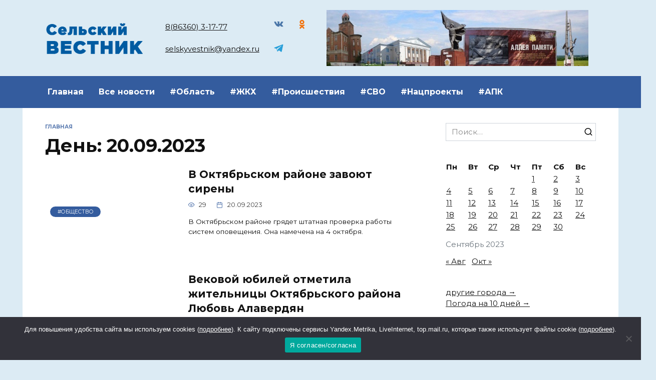

--- FILE ---
content_type: text/html; charset=UTF-8
request_url: https://selvest.ru/2023/09/20/
body_size: 17570
content:
<!doctype html>
<html lang="ru-RU" prefix="og: https://ogp.me/ns#">
<head>
	<meta charset="UTF-8">
	<meta name="viewport" content="width=device-width, initial-scale=1">

		<style>img:is([sizes="auto" i], [sizes^="auto," i]) { contain-intrinsic-size: 3000px 1500px }</style>
	
<!-- SEO от Rank Math - https://rankmath.com/ -->
<title>20.09.2023 - Сельский вестник</title>
<meta name="robots" content="follow, noindex"/>
<meta property="og:locale" content="ru_RU" />
<meta property="og:type" content="article" />
<meta property="og:title" content="20.09.2023 - Сельский вестник" />
<meta property="og:url" content="https://selvest.ru/2023/09/20/" />
<meta property="og:site_name" content="Сельский вестник" />
<meta name="twitter:card" content="summary_large_image" />
<script type="application/ld+json" class="rank-math-schema">{"@context":"https://schema.org","@graph":[{"@type":"Person","@id":"https://selvest.ru/#person","name":"\u0421\u0435\u043b\u044c\u0441\u043a\u0438\u0439 \u0432\u0435\u0441\u0442\u043d\u0438\u043a"},{"@type":"WebSite","@id":"https://selvest.ru/#website","url":"https://selvest.ru","name":"\u0421\u0435\u043b\u044c\u0441\u043a\u0438\u0439 \u0432\u0435\u0441\u0442\u043d\u0438\u043a","publisher":{"@id":"https://selvest.ru/#person"},"inLanguage":"ru-RU"},{"@type":"BreadcrumbList","@id":"https://selvest.ru/2023/09/20/#breadcrumb","itemListElement":[{"@type":"ListItem","position":"1","item":{"@id":"https://selvest.ru","name":"\u0413\u043b\u0430\u0432\u043d\u0430\u044f"}},{"@type":"ListItem","position":"2","item":{"@id":"https://selvest.ru/2023/","name":"\u0410\u0440\u0445\u0438\u0432\u044b \u0434\u043b\u044f 2023"}},{"@type":"ListItem","position":"3","item":{"@id":"https://selvest.ru/2023/09/","name":"\u0410\u0440\u0445\u0438\u0432\u044b \u0434\u043b\u044f \u0421\u0435\u043d\u0442\u044f\u0431\u0440\u044c"}}]},{"@type":"CollectionPage","@id":"https://selvest.ru/2023/09/20/#webpage","url":"https://selvest.ru/2023/09/20/","name":"20.09.2023 - \u0421\u0435\u043b\u044c\u0441\u043a\u0438\u0439 \u0432\u0435\u0441\u0442\u043d\u0438\u043a","isPartOf":{"@id":"https://selvest.ru/#website"},"inLanguage":"ru-RU","breadcrumb":{"@id":"https://selvest.ru/2023/09/20/#breadcrumb"}}]}</script>
<!-- /Rank Math WordPress SEO плагин -->

<link rel='dns-prefetch' href='//fonts.googleapis.com' />
<script type="text/javascript">
/* <![CDATA[ */
window._wpemojiSettings = {"baseUrl":"https:\/\/s.w.org\/images\/core\/emoji\/15.0.3\/72x72\/","ext":".png","svgUrl":"https:\/\/s.w.org\/images\/core\/emoji\/15.0.3\/svg\/","svgExt":".svg","source":{"concatemoji":"https:\/\/selvest.ru\/wp-includes\/js\/wp-emoji-release.min.js?ver=6.7.4"}};
/*! This file is auto-generated */
!function(i,n){var o,s,e;function c(e){try{var t={supportTests:e,timestamp:(new Date).valueOf()};sessionStorage.setItem(o,JSON.stringify(t))}catch(e){}}function p(e,t,n){e.clearRect(0,0,e.canvas.width,e.canvas.height),e.fillText(t,0,0);var t=new Uint32Array(e.getImageData(0,0,e.canvas.width,e.canvas.height).data),r=(e.clearRect(0,0,e.canvas.width,e.canvas.height),e.fillText(n,0,0),new Uint32Array(e.getImageData(0,0,e.canvas.width,e.canvas.height).data));return t.every(function(e,t){return e===r[t]})}function u(e,t,n){switch(t){case"flag":return n(e,"\ud83c\udff3\ufe0f\u200d\u26a7\ufe0f","\ud83c\udff3\ufe0f\u200b\u26a7\ufe0f")?!1:!n(e,"\ud83c\uddfa\ud83c\uddf3","\ud83c\uddfa\u200b\ud83c\uddf3")&&!n(e,"\ud83c\udff4\udb40\udc67\udb40\udc62\udb40\udc65\udb40\udc6e\udb40\udc67\udb40\udc7f","\ud83c\udff4\u200b\udb40\udc67\u200b\udb40\udc62\u200b\udb40\udc65\u200b\udb40\udc6e\u200b\udb40\udc67\u200b\udb40\udc7f");case"emoji":return!n(e,"\ud83d\udc26\u200d\u2b1b","\ud83d\udc26\u200b\u2b1b")}return!1}function f(e,t,n){var r="undefined"!=typeof WorkerGlobalScope&&self instanceof WorkerGlobalScope?new OffscreenCanvas(300,150):i.createElement("canvas"),a=r.getContext("2d",{willReadFrequently:!0}),o=(a.textBaseline="top",a.font="600 32px Arial",{});return e.forEach(function(e){o[e]=t(a,e,n)}),o}function t(e){var t=i.createElement("script");t.src=e,t.defer=!0,i.head.appendChild(t)}"undefined"!=typeof Promise&&(o="wpEmojiSettingsSupports",s=["flag","emoji"],n.supports={everything:!0,everythingExceptFlag:!0},e=new Promise(function(e){i.addEventListener("DOMContentLoaded",e,{once:!0})}),new Promise(function(t){var n=function(){try{var e=JSON.parse(sessionStorage.getItem(o));if("object"==typeof e&&"number"==typeof e.timestamp&&(new Date).valueOf()<e.timestamp+604800&&"object"==typeof e.supportTests)return e.supportTests}catch(e){}return null}();if(!n){if("undefined"!=typeof Worker&&"undefined"!=typeof OffscreenCanvas&&"undefined"!=typeof URL&&URL.createObjectURL&&"undefined"!=typeof Blob)try{var e="postMessage("+f.toString()+"("+[JSON.stringify(s),u.toString(),p.toString()].join(",")+"));",r=new Blob([e],{type:"text/javascript"}),a=new Worker(URL.createObjectURL(r),{name:"wpTestEmojiSupports"});return void(a.onmessage=function(e){c(n=e.data),a.terminate(),t(n)})}catch(e){}c(n=f(s,u,p))}t(n)}).then(function(e){for(var t in e)n.supports[t]=e[t],n.supports.everything=n.supports.everything&&n.supports[t],"flag"!==t&&(n.supports.everythingExceptFlag=n.supports.everythingExceptFlag&&n.supports[t]);n.supports.everythingExceptFlag=n.supports.everythingExceptFlag&&!n.supports.flag,n.DOMReady=!1,n.readyCallback=function(){n.DOMReady=!0}}).then(function(){return e}).then(function(){var e;n.supports.everything||(n.readyCallback(),(e=n.source||{}).concatemoji?t(e.concatemoji):e.wpemoji&&e.twemoji&&(t(e.twemoji),t(e.wpemoji)))}))}((window,document),window._wpemojiSettings);
/* ]]> */
</script>
<style id='wp-emoji-styles-inline-css' type='text/css'>

	img.wp-smiley, img.emoji {
		display: inline !important;
		border: none !important;
		box-shadow: none !important;
		height: 1em !important;
		width: 1em !important;
		margin: 0 0.07em !important;
		vertical-align: -0.1em !important;
		background: none !important;
		padding: 0 !important;
	}
</style>
<link rel='stylesheet' id='wp-block-library-css' href='https://selvest.ru/wp-includes/css/dist/block-library/style.min.css?ver=6.7.4'  media='all' />
<style id='wp-block-library-theme-inline-css' type='text/css'>
.wp-block-audio :where(figcaption){color:#555;font-size:13px;text-align:center}.is-dark-theme .wp-block-audio :where(figcaption){color:#ffffffa6}.wp-block-audio{margin:0 0 1em}.wp-block-code{border:1px solid #ccc;border-radius:4px;font-family:Menlo,Consolas,monaco,monospace;padding:.8em 1em}.wp-block-embed :where(figcaption){color:#555;font-size:13px;text-align:center}.is-dark-theme .wp-block-embed :where(figcaption){color:#ffffffa6}.wp-block-embed{margin:0 0 1em}.blocks-gallery-caption{color:#555;font-size:13px;text-align:center}.is-dark-theme .blocks-gallery-caption{color:#ffffffa6}:root :where(.wp-block-image figcaption){color:#555;font-size:13px;text-align:center}.is-dark-theme :root :where(.wp-block-image figcaption){color:#ffffffa6}.wp-block-image{margin:0 0 1em}.wp-block-pullquote{border-bottom:4px solid;border-top:4px solid;color:currentColor;margin-bottom:1.75em}.wp-block-pullquote cite,.wp-block-pullquote footer,.wp-block-pullquote__citation{color:currentColor;font-size:.8125em;font-style:normal;text-transform:uppercase}.wp-block-quote{border-left:.25em solid;margin:0 0 1.75em;padding-left:1em}.wp-block-quote cite,.wp-block-quote footer{color:currentColor;font-size:.8125em;font-style:normal;position:relative}.wp-block-quote:where(.has-text-align-right){border-left:none;border-right:.25em solid;padding-left:0;padding-right:1em}.wp-block-quote:where(.has-text-align-center){border:none;padding-left:0}.wp-block-quote.is-large,.wp-block-quote.is-style-large,.wp-block-quote:where(.is-style-plain){border:none}.wp-block-search .wp-block-search__label{font-weight:700}.wp-block-search__button{border:1px solid #ccc;padding:.375em .625em}:where(.wp-block-group.has-background){padding:1.25em 2.375em}.wp-block-separator.has-css-opacity{opacity:.4}.wp-block-separator{border:none;border-bottom:2px solid;margin-left:auto;margin-right:auto}.wp-block-separator.has-alpha-channel-opacity{opacity:1}.wp-block-separator:not(.is-style-wide):not(.is-style-dots){width:100px}.wp-block-separator.has-background:not(.is-style-dots){border-bottom:none;height:1px}.wp-block-separator.has-background:not(.is-style-wide):not(.is-style-dots){height:2px}.wp-block-table{margin:0 0 1em}.wp-block-table td,.wp-block-table th{word-break:normal}.wp-block-table :where(figcaption){color:#555;font-size:13px;text-align:center}.is-dark-theme .wp-block-table :where(figcaption){color:#ffffffa6}.wp-block-video :where(figcaption){color:#555;font-size:13px;text-align:center}.is-dark-theme .wp-block-video :where(figcaption){color:#ffffffa6}.wp-block-video{margin:0 0 1em}:root :where(.wp-block-template-part.has-background){margin-bottom:0;margin-top:0;padding:1.25em 2.375em}
</style>
<style id='classic-theme-styles-inline-css' type='text/css'>
/*! This file is auto-generated */
.wp-block-button__link{color:#fff;background-color:#32373c;border-radius:9999px;box-shadow:none;text-decoration:none;padding:calc(.667em + 2px) calc(1.333em + 2px);font-size:1.125em}.wp-block-file__button{background:#32373c;color:#fff;text-decoration:none}
</style>
<style id='global-styles-inline-css' type='text/css'>
:root{--wp--preset--aspect-ratio--square: 1;--wp--preset--aspect-ratio--4-3: 4/3;--wp--preset--aspect-ratio--3-4: 3/4;--wp--preset--aspect-ratio--3-2: 3/2;--wp--preset--aspect-ratio--2-3: 2/3;--wp--preset--aspect-ratio--16-9: 16/9;--wp--preset--aspect-ratio--9-16: 9/16;--wp--preset--color--black: #000000;--wp--preset--color--cyan-bluish-gray: #abb8c3;--wp--preset--color--white: #ffffff;--wp--preset--color--pale-pink: #f78da7;--wp--preset--color--vivid-red: #cf2e2e;--wp--preset--color--luminous-vivid-orange: #ff6900;--wp--preset--color--luminous-vivid-amber: #fcb900;--wp--preset--color--light-green-cyan: #7bdcb5;--wp--preset--color--vivid-green-cyan: #00d084;--wp--preset--color--pale-cyan-blue: #8ed1fc;--wp--preset--color--vivid-cyan-blue: #0693e3;--wp--preset--color--vivid-purple: #9b51e0;--wp--preset--gradient--vivid-cyan-blue-to-vivid-purple: linear-gradient(135deg,rgba(6,147,227,1) 0%,rgb(155,81,224) 100%);--wp--preset--gradient--light-green-cyan-to-vivid-green-cyan: linear-gradient(135deg,rgb(122,220,180) 0%,rgb(0,208,130) 100%);--wp--preset--gradient--luminous-vivid-amber-to-luminous-vivid-orange: linear-gradient(135deg,rgba(252,185,0,1) 0%,rgba(255,105,0,1) 100%);--wp--preset--gradient--luminous-vivid-orange-to-vivid-red: linear-gradient(135deg,rgba(255,105,0,1) 0%,rgb(207,46,46) 100%);--wp--preset--gradient--very-light-gray-to-cyan-bluish-gray: linear-gradient(135deg,rgb(238,238,238) 0%,rgb(169,184,195) 100%);--wp--preset--gradient--cool-to-warm-spectrum: linear-gradient(135deg,rgb(74,234,220) 0%,rgb(151,120,209) 20%,rgb(207,42,186) 40%,rgb(238,44,130) 60%,rgb(251,105,98) 80%,rgb(254,248,76) 100%);--wp--preset--gradient--blush-light-purple: linear-gradient(135deg,rgb(255,206,236) 0%,rgb(152,150,240) 100%);--wp--preset--gradient--blush-bordeaux: linear-gradient(135deg,rgb(254,205,165) 0%,rgb(254,45,45) 50%,rgb(107,0,62) 100%);--wp--preset--gradient--luminous-dusk: linear-gradient(135deg,rgb(255,203,112) 0%,rgb(199,81,192) 50%,rgb(65,88,208) 100%);--wp--preset--gradient--pale-ocean: linear-gradient(135deg,rgb(255,245,203) 0%,rgb(182,227,212) 50%,rgb(51,167,181) 100%);--wp--preset--gradient--electric-grass: linear-gradient(135deg,rgb(202,248,128) 0%,rgb(113,206,126) 100%);--wp--preset--gradient--midnight: linear-gradient(135deg,rgb(2,3,129) 0%,rgb(40,116,252) 100%);--wp--preset--font-size--small: 19.5px;--wp--preset--font-size--medium: 20px;--wp--preset--font-size--large: 36.5px;--wp--preset--font-size--x-large: 42px;--wp--preset--font-size--normal: 22px;--wp--preset--font-size--huge: 49.5px;--wp--preset--spacing--20: 0.44rem;--wp--preset--spacing--30: 0.67rem;--wp--preset--spacing--40: 1rem;--wp--preset--spacing--50: 1.5rem;--wp--preset--spacing--60: 2.25rem;--wp--preset--spacing--70: 3.38rem;--wp--preset--spacing--80: 5.06rem;--wp--preset--shadow--natural: 6px 6px 9px rgba(0, 0, 0, 0.2);--wp--preset--shadow--deep: 12px 12px 50px rgba(0, 0, 0, 0.4);--wp--preset--shadow--sharp: 6px 6px 0px rgba(0, 0, 0, 0.2);--wp--preset--shadow--outlined: 6px 6px 0px -3px rgba(255, 255, 255, 1), 6px 6px rgba(0, 0, 0, 1);--wp--preset--shadow--crisp: 6px 6px 0px rgba(0, 0, 0, 1);}:where(.is-layout-flex){gap: 0.5em;}:where(.is-layout-grid){gap: 0.5em;}body .is-layout-flex{display: flex;}.is-layout-flex{flex-wrap: wrap;align-items: center;}.is-layout-flex > :is(*, div){margin: 0;}body .is-layout-grid{display: grid;}.is-layout-grid > :is(*, div){margin: 0;}:where(.wp-block-columns.is-layout-flex){gap: 2em;}:where(.wp-block-columns.is-layout-grid){gap: 2em;}:where(.wp-block-post-template.is-layout-flex){gap: 1.25em;}:where(.wp-block-post-template.is-layout-grid){gap: 1.25em;}.has-black-color{color: var(--wp--preset--color--black) !important;}.has-cyan-bluish-gray-color{color: var(--wp--preset--color--cyan-bluish-gray) !important;}.has-white-color{color: var(--wp--preset--color--white) !important;}.has-pale-pink-color{color: var(--wp--preset--color--pale-pink) !important;}.has-vivid-red-color{color: var(--wp--preset--color--vivid-red) !important;}.has-luminous-vivid-orange-color{color: var(--wp--preset--color--luminous-vivid-orange) !important;}.has-luminous-vivid-amber-color{color: var(--wp--preset--color--luminous-vivid-amber) !important;}.has-light-green-cyan-color{color: var(--wp--preset--color--light-green-cyan) !important;}.has-vivid-green-cyan-color{color: var(--wp--preset--color--vivid-green-cyan) !important;}.has-pale-cyan-blue-color{color: var(--wp--preset--color--pale-cyan-blue) !important;}.has-vivid-cyan-blue-color{color: var(--wp--preset--color--vivid-cyan-blue) !important;}.has-vivid-purple-color{color: var(--wp--preset--color--vivid-purple) !important;}.has-black-background-color{background-color: var(--wp--preset--color--black) !important;}.has-cyan-bluish-gray-background-color{background-color: var(--wp--preset--color--cyan-bluish-gray) !important;}.has-white-background-color{background-color: var(--wp--preset--color--white) !important;}.has-pale-pink-background-color{background-color: var(--wp--preset--color--pale-pink) !important;}.has-vivid-red-background-color{background-color: var(--wp--preset--color--vivid-red) !important;}.has-luminous-vivid-orange-background-color{background-color: var(--wp--preset--color--luminous-vivid-orange) !important;}.has-luminous-vivid-amber-background-color{background-color: var(--wp--preset--color--luminous-vivid-amber) !important;}.has-light-green-cyan-background-color{background-color: var(--wp--preset--color--light-green-cyan) !important;}.has-vivid-green-cyan-background-color{background-color: var(--wp--preset--color--vivid-green-cyan) !important;}.has-pale-cyan-blue-background-color{background-color: var(--wp--preset--color--pale-cyan-blue) !important;}.has-vivid-cyan-blue-background-color{background-color: var(--wp--preset--color--vivid-cyan-blue) !important;}.has-vivid-purple-background-color{background-color: var(--wp--preset--color--vivid-purple) !important;}.has-black-border-color{border-color: var(--wp--preset--color--black) !important;}.has-cyan-bluish-gray-border-color{border-color: var(--wp--preset--color--cyan-bluish-gray) !important;}.has-white-border-color{border-color: var(--wp--preset--color--white) !important;}.has-pale-pink-border-color{border-color: var(--wp--preset--color--pale-pink) !important;}.has-vivid-red-border-color{border-color: var(--wp--preset--color--vivid-red) !important;}.has-luminous-vivid-orange-border-color{border-color: var(--wp--preset--color--luminous-vivid-orange) !important;}.has-luminous-vivid-amber-border-color{border-color: var(--wp--preset--color--luminous-vivid-amber) !important;}.has-light-green-cyan-border-color{border-color: var(--wp--preset--color--light-green-cyan) !important;}.has-vivid-green-cyan-border-color{border-color: var(--wp--preset--color--vivid-green-cyan) !important;}.has-pale-cyan-blue-border-color{border-color: var(--wp--preset--color--pale-cyan-blue) !important;}.has-vivid-cyan-blue-border-color{border-color: var(--wp--preset--color--vivid-cyan-blue) !important;}.has-vivid-purple-border-color{border-color: var(--wp--preset--color--vivid-purple) !important;}.has-vivid-cyan-blue-to-vivid-purple-gradient-background{background: var(--wp--preset--gradient--vivid-cyan-blue-to-vivid-purple) !important;}.has-light-green-cyan-to-vivid-green-cyan-gradient-background{background: var(--wp--preset--gradient--light-green-cyan-to-vivid-green-cyan) !important;}.has-luminous-vivid-amber-to-luminous-vivid-orange-gradient-background{background: var(--wp--preset--gradient--luminous-vivid-amber-to-luminous-vivid-orange) !important;}.has-luminous-vivid-orange-to-vivid-red-gradient-background{background: var(--wp--preset--gradient--luminous-vivid-orange-to-vivid-red) !important;}.has-very-light-gray-to-cyan-bluish-gray-gradient-background{background: var(--wp--preset--gradient--very-light-gray-to-cyan-bluish-gray) !important;}.has-cool-to-warm-spectrum-gradient-background{background: var(--wp--preset--gradient--cool-to-warm-spectrum) !important;}.has-blush-light-purple-gradient-background{background: var(--wp--preset--gradient--blush-light-purple) !important;}.has-blush-bordeaux-gradient-background{background: var(--wp--preset--gradient--blush-bordeaux) !important;}.has-luminous-dusk-gradient-background{background: var(--wp--preset--gradient--luminous-dusk) !important;}.has-pale-ocean-gradient-background{background: var(--wp--preset--gradient--pale-ocean) !important;}.has-electric-grass-gradient-background{background: var(--wp--preset--gradient--electric-grass) !important;}.has-midnight-gradient-background{background: var(--wp--preset--gradient--midnight) !important;}.has-small-font-size{font-size: var(--wp--preset--font-size--small) !important;}.has-medium-font-size{font-size: var(--wp--preset--font-size--medium) !important;}.has-large-font-size{font-size: var(--wp--preset--font-size--large) !important;}.has-x-large-font-size{font-size: var(--wp--preset--font-size--x-large) !important;}
:where(.wp-block-post-template.is-layout-flex){gap: 1.25em;}:where(.wp-block-post-template.is-layout-grid){gap: 1.25em;}
:where(.wp-block-columns.is-layout-flex){gap: 2em;}:where(.wp-block-columns.is-layout-grid){gap: 2em;}
:root :where(.wp-block-pullquote){font-size: 1.5em;line-height: 1.6;}
</style>
<link rel='stylesheet' id='cookie-notice-front-css' href='https://selvest.ru/wp-content/plugins/cookie-notice/css/front.min.css?ver=2.5.5'  media='all' />
<link rel='stylesheet' id='google-fonts-css' href='https://fonts.googleapis.com/css?family=Montserrat%3A400%2C400i%2C700&#038;subset=cyrillic&#038;display=swap&#038;ver=6.7.4'  media='all' />
<link rel='stylesheet' id='reboot-style-css' href='https://selvest.ru/wp-content/themes/reboot/assets/css/style.min.css?ver=1.5.4'  media='all' />
<link rel='stylesheet' id='reboot-style-child-css' href='https://selvest.ru/wp-content/themes/reboot_child/style.css?ver=6.7.4'  media='all' />
<script type="text/javascript" id="cookie-notice-front-js-before">
/* <![CDATA[ */
var cnArgs = {"ajaxUrl":"https:\/\/selvest.ru\/wp-admin\/admin-ajax.php","nonce":"6ba90452a2","hideEffect":"fade","position":"bottom","onScroll":false,"onScrollOffset":100,"onClick":false,"cookieName":"cookie_notice_accepted","cookieTime":2592000,"cookieTimeRejected":2592000,"globalCookie":false,"redirection":false,"cache":true,"revokeCookies":false,"revokeCookiesOpt":"automatic"};
/* ]]> */
</script>
<script type="text/javascript" src="https://selvest.ru/wp-content/plugins/cookie-notice/js/front.min.js?ver=2.5.5" id="cookie-notice-front-js"></script>
<script type="text/javascript" src="https://selvest.ru/wp-includes/js/jquery/jquery.min.js?ver=3.7.1" id="jquery-core-js"></script>
<script type="text/javascript" src="https://selvest.ru/wp-includes/js/jquery/jquery-migrate.min.js?ver=3.4.1" id="jquery-migrate-js"></script>
<link rel="https://api.w.org/" href="https://selvest.ru/wp-json/" /><link rel="EditURI" type="application/rsd+xml" title="RSD" href="https://selvest.ru/xmlrpc.php?rsd" />
<meta name="generator" content="WordPress 6.7.4" />
<link rel="preload" href="https://selvest.ru/wp-content/themes/reboot/assets/fonts/wpshop-core.ttf" as="font" crossorigin><script>var fixed_header = 'yes';</script><script>var fixed_main_menu = 'yes';</script>
    <style>.site-logotype img{max-height:300px}.scrolltop:before{color:#005ca2}.scrolltop:before{content:"\2924"}body{background-color:#dcebf4}::selection, .card-slider__category, .card-slider-container .swiper-pagination-bullet-active, .post-card--grid .post-card__thumbnail:before, .post-card:not(.post-card--small) .post-card__thumbnail a:before, .post-card:not(.post-card--small) .post-card__category,  .post-box--high .post-box__category span, .post-box--wide .post-box__category span, .page-separator, .pagination .nav-links .page-numbers:not(.dots):not(.current):before, .btn, .btn-primary:hover, .btn-primary:not(:disabled):not(.disabled).active, .btn-primary:not(:disabled):not(.disabled):active, .show>.btn-primary.dropdown-toggle, .comment-respond .form-submit input, .page-links__item:hover{background-color:#345c9e}.entry-image--big .entry-image__body .post-card__category a, .home-text ul:not([class])>li:before, .home-text ul.wp-block-list>li:before, .page-content ul:not([class])>li:before, .page-content ul.wp-block-list>li:before, .taxonomy-description ul:not([class])>li:before, .taxonomy-description ul.wp-block-list>li:before, .widget-area .widget_categories ul.menu li a:before, .widget-area .widget_categories ul.menu li span:before, .widget-area .widget_categories>ul li a:before, .widget-area .widget_categories>ul li span:before, .widget-area .widget_nav_menu ul.menu li a:before, .widget-area .widget_nav_menu ul.menu li span:before, .widget-area .widget_nav_menu>ul li a:before, .widget-area .widget_nav_menu>ul li span:before, .page-links .page-numbers:not(.dots):not(.current):before, .page-links .post-page-numbers:not(.dots):not(.current):before, .pagination .nav-links .page-numbers:not(.dots):not(.current):before, .pagination .nav-links .post-page-numbers:not(.dots):not(.current):before, .entry-image--full .entry-image__body .post-card__category a, .entry-image--fullscreen .entry-image__body .post-card__category a, .entry-image--wide .entry-image__body .post-card__category a{background-color:#345c9e}.comment-respond input:focus, select:focus, textarea:focus, .post-card--grid.post-card--thumbnail-no, .post-card--standard:after, .post-card--related.post-card--thumbnail-no:hover, .spoiler-box, .btn-primary, .btn-primary:hover, .btn-primary:not(:disabled):not(.disabled).active, .btn-primary:not(:disabled):not(.disabled):active, .show>.btn-primary.dropdown-toggle, .inp:focus, .entry-tag:focus, .entry-tag:hover, .search-screen .search-form .search-field:focus, .entry-content ul:not([class])>li:before, .entry-content ul.wp-block-list>li:before, .text-content ul:not([class])>li:before, .text-content ul.wp-block-list>li:before, .page-content ul:not([class])>li:before, .page-content ul.wp-block-list>li:before, .taxonomy-description ul:not([class])>li:before, .taxonomy-description ul.wp-block-list>li:before, .entry-content blockquote:not(.wpremark),
        .input:focus, input[type=color]:focus, input[type=date]:focus, input[type=datetime-local]:focus, input[type=datetime]:focus, input[type=email]:focus, input[type=month]:focus, input[type=number]:focus, input[type=password]:focus, input[type=range]:focus, input[type=search]:focus, input[type=tel]:focus, input[type=text]:focus, input[type=time]:focus, input[type=url]:focus, input[type=week]:focus, select:focus, textarea:focus{border-color:#345c9e !important}.post-card--small .post-card__category, .post-card__author:before, .post-card__comments:before, .post-card__date:before, .post-card__like:before, .post-card__views:before, .entry-author:before, .entry-date:before, .entry-time:before, .entry-views:before, .entry-comments:before, .entry-content ol:not([class])>li:before, .entry-content ol.wp-block-list>li:before, .text-content ol:not([class])>li:before, .text-content ol.wp-block-list>li:before, .entry-content blockquote:before, .spoiler-box__title:after, .search-icon:hover:before, .search-form .search-submit:hover:before, .star-rating-item.hover,
        .comment-list .bypostauthor>.comment-body .comment-author:after,
        .breadcrumb a, .breadcrumb span,
        .search-screen .search-form .search-submit:before, 
        .star-rating--score-1:not(.hover) .star-rating-item:nth-child(1),
        .star-rating--score-2:not(.hover) .star-rating-item:nth-child(1), .star-rating--score-2:not(.hover) .star-rating-item:nth-child(2),
        .star-rating--score-3:not(.hover) .star-rating-item:nth-child(1), .star-rating--score-3:not(.hover) .star-rating-item:nth-child(2), .star-rating--score-3:not(.hover) .star-rating-item:nth-child(3),
        .star-rating--score-4:not(.hover) .star-rating-item:nth-child(1), .star-rating--score-4:not(.hover) .star-rating-item:nth-child(2), .star-rating--score-4:not(.hover) .star-rating-item:nth-child(3), .star-rating--score-4:not(.hover) .star-rating-item:nth-child(4),
        .star-rating--score-5:not(.hover) .star-rating-item:nth-child(1), .star-rating--score-5:not(.hover) .star-rating-item:nth-child(2), .star-rating--score-5:not(.hover) .star-rating-item:nth-child(3), .star-rating--score-5:not(.hover) .star-rating-item:nth-child(4), .star-rating--score-5:not(.hover) .star-rating-item:nth-child(5){color:#345c9e}a:hover, a:focus, a:active, .spanlink:hover, .entry-content a:not(.wp-block-button__link):hover, .entry-content a:not(.wp-block-button__link):focus, .entry-content a:not(.wp-block-button__link):active, .top-menu ul li>a:hover, .top-menu ul li>span:hover, .main-navigation ul li a:hover, .main-navigation ul li span:hover, .footer-navigation ul li a:hover, .footer-navigation ul li span:hover, .comment-reply-link:hover, .pseudo-link:hover, .child-categories ul li a:hover{color:#ffdb73}.top-menu>ul>li>a:before, .top-menu>ul>li>span:before{background:#ffdb73}.child-categories ul li a:hover, .post-box--no-thumb a:hover{border-color:#ffdb73}.post-box--card:hover{box-shadow: inset 0 0 0 1px #ffdb73}.post-box--card:hover{-webkit-box-shadow: inset 0 0 0 1px #ffdb73}.site-header{background-color:#dcebf4}@media (min-width: 992px){.top-menu ul li .sub-menu{background-color:#dcebf4}}@media (min-width: 768px){.site-header{background-position:right center}}.main-navigation, .footer-navigation, .footer-navigation .removed-link, .main-navigation .removed-link, .main-navigation ul li>a, .footer-navigation ul li>a{color:#ffffff}.main-navigation, .main-navigation ul li .sub-menu li, .main-navigation ul li.menu-item-has-children:before, .footer-navigation, .footer-navigation ul li .sub-menu li, .footer-navigation ul li.menu-item-has-children:before{background-color:#345c9e}body{font-size:15px;}</style>
<link rel="icon" href="https://selvest.ru/wp-content/uploads/2025/04/favicon.png" sizes="32x32" />
<link rel="icon" href="https://selvest.ru/wp-content/uploads/2025/04/favicon.png" sizes="192x192" />
<link rel="apple-touch-icon" href="https://selvest.ru/wp-content/uploads/2025/04/favicon.png" />
<meta name="msapplication-TileImage" content="https://selvest.ru/wp-content/uploads/2025/04/favicon.png" />
    <meta name="zen-verification" content="MQEx2qWuSltIQL4h5xQGCuIz7AQmKXupJzi7VXtzSBmvQ14z1LOBh2MyFMlq8oK8" />


<!--В <head> сайта один раз добавьте код загрузчика-->
<script>window.yaContextCb = window.yaContextCb || []</script>
<script src="https://yandex.ru/ads/system/context.js" async></script></head>

<body class="archive date wp-embed-responsive cookies-not-set sidebar-right">



<div id="page" class="site">
    <a class="skip-link screen-reader-text" href="#content"><!--noindex-->Перейти к содержанию<!--/noindex--></a>

    <div class="search-screen-overlay js-search-screen-overlay"></div>
    <div class="search-screen js-search-screen">
        
<form role="search" method="get" class="search-form" action="https://selvest.ru/">
    <label>
        <span class="screen-reader-text"><!--noindex-->Search for:<!--/noindex--></span>
        <input type="search" class="search-field" placeholder="Поиск…" value="" name="s">
    </label>
    <button type="submit" class="search-submit"></button>
</form>    </div>

    

<header id="masthead" class="site-header full" itemscope itemtype="http://schema.org/WPHeader">
    <div class="site-header-inner fixed">

        <div class="humburger js-humburger"><span></span><span></span><span></span></div>

        
<div class="site-branding">

    <div class="site-logotype"><a href="https://selvest.ru/"><img src="https://selvest.ru/wp-content/uploads/2025/04/logo-3-1.png" width="285" height="99" alt="Сельский вестник"></a></div></div><!-- .site-branding -->                <div class="header-html-1">
                    <a class="site-description-tel" href="tel:+78636031777"> 8(86360) 3-17-77</a></br>

</br>
<a class="site-description-tel" href="mailto:selskyvestnik@yandex.ru
 ">selskyvestnik@yandex.ru
</a>                </div>
            
<div class="social-links">
    <div class="social-buttons social-buttons--square social-buttons--circle">

    <span class="social-button social-button--vkontakte js-link" data-href="aHR0cHM6Ly92ay5jb20vcHVibGljMTcyMjE3OTgz" data-target="_blank"></span><span class="social-button social-button--odnoklassniki js-link" data-href="aHR0cHM6Ly9vay5ydS9nYXpldGEuc2Vsc2t5dmVzdG5paw==" data-target="_blank"></span><span class="social-button social-button--telegram js-link" data-href="aHR0cHM6Ly90Lm1lL3NlbHZlc3RfcnU=" data-target="_blank"></span>
    </div>
</div>

                <div class="header-html-2">
                    <img src="/wp-content/uploads/2025/03/032f6182-cb1f-40d1-ba98-9912e812ec98.jpg">                </div>
            
    </div>
</header><!-- #masthead -->

<div class="container header-separator"></div>

    
    
    <nav id="site-navigation" class="main-navigation full" itemscope itemtype="http://schema.org/SiteNavigationElement">
        <div class="main-navigation-inner fixed">
            <div class="menu-pod-shapkoj-container"><ul id="header_menu" class="menu"><li id="menu-item-13082" class="menu-item menu-item-type-custom menu-item-object-custom menu-item-13082"><a href="/">Главная</a></li>
<li id="menu-item-14363" class="menu-item menu-item-type-post_type menu-item-object-page menu-item-14363"><a href="https://selvest.ru/vse-novosti/">Все новости</a></li>
<li id="menu-item-13076" class="menu-item menu-item-type-taxonomy menu-item-object-category menu-item-13076"><a href="https://selvest.ru/category/oblast/">#Область</a></li>
<li id="menu-item-13077" class="menu-item menu-item-type-taxonomy menu-item-object-category menu-item-13077"><a href="https://selvest.ru/category/zkh/">#ЖКХ</a></li>
<li id="menu-item-13078" class="menu-item menu-item-type-taxonomy menu-item-object-category menu-item-13078"><a href="https://selvest.ru/category/proisshestviya/">#Происшествия</a></li>
<li id="menu-item-13079" class="menu-item menu-item-type-taxonomy menu-item-object-category menu-item-13079"><a href="https://selvest.ru/category/chastichnaya-mobilizaciya/">#СВО</a></li>
<li id="menu-item-13080" class="menu-item menu-item-type-taxonomy menu-item-object-category menu-item-13080"><a href="https://selvest.ru/category/nacproekti/">#Нацпроекты</a></li>
<li id="menu-item-13081" class="menu-item menu-item-type-taxonomy menu-item-object-category menu-item-13081"><a href="https://selvest.ru/category/apk/">#АПК</a></li>
</ul></div>        </div>
    </nav><!-- #site-navigation -->

    

    <div class="mobile-menu-placeholder js-mobile-menu-placeholder"></div>
    
	
    <div id="content" class="site-content fixed">

        
        <div class="site-content-inner">
	<div id="primary" class="content-area">
		<main id="main" class="site-main">

        <div class="breadcrumb" itemscope itemtype="http://schema.org/BreadcrumbList"><span class="breadcrumb-item breadcrumb_last" itemprop="itemListElement" itemscope itemtype="http://schema.org/ListItem"><span itemprop="name">Главная</span><meta itemprop="position" content="0"></span></div>
		
			<header class="page-header">
                                <h1 class="page-title">День: <span>20.09.2023</span></h1>                
                
                			</header><!-- .page-header -->

			
<div class="post-cards post-cards--horizontal">

    
<div class="post-card post-card--horizontal w-animate" itemscope itemtype="http://schema.org/BlogPosting" data-animate-style="fadeinup">
			<div class="post-card__thumbnail">
			<a href="https://selvest.ru/2023/09/20/v-oktyabrskom-rajone-zavojut-sireny/">
				<img width="335" height="220" src="https://selvest.ru/wp-content/uploads/2023/09/sirena-335x220.jpg" class="attachment-reboot_small size-reboot_small wp-post-image" alt="" itemprop="image" decoding="async" fetchpriority="high" />
				                    <span itemprop="articleSection" class="post-card__category">#Общество</span>                			</a>
		</div>
	
	<div class="post-card__body">

		<div class="post-card__title" itemprop="name"><span itemprop="headline"><a href="https://selvest.ru/2023/09/20/v-oktyabrskom-rajone-zavojut-sireny/">В Октябрьском районе завоют сирены</a></span></div><div class="post-card__meta"><span class="post-card__views">29</span><span class="post-card__date"><time itemprop="datePublished" datetime="2023-09-20">20.09.2023</time></span></div><div class="post-card__description" itemprop="articleBody">В Октябрьском районе грядет штатная проверка работы систем оповещения. Она намечена на 4 октября.</div>
	</div>

                <meta itemprop="author" content="Администратор"/>
        <meta itemscope itemprop="mainEntityOfPage" itemType="https://schema.org/WebPage" itemid="https://selvest.ru/2023/09/20/v-oktyabrskom-rajone-zavojut-sireny/" content="В Октябрьском районе завоют сирены">
    <meta itemprop="dateModified" content="2023-09-20">
        <div itemprop="publisher" itemscope itemtype="https://schema.org/Organization" style="display: none;"><div itemprop="logo" itemscope itemtype="https://schema.org/ImageObject"><img itemprop="url image" src="https://selvest.ru/wp-content/uploads/2025/04/logo-3-1.png" alt="Сельский вестник"></div><meta itemprop="name" content="Сельский вестник"><meta itemprop="telephone" content="Сельский вестник"><meta itemprop="address" content="https://selvest.ru"></div>
    </div>
<div class="post-card post-card--horizontal w-animate" itemscope itemtype="http://schema.org/BlogPosting" data-animate-style="fadeinup">
			<div class="post-card__thumbnail">
			<a href="https://selvest.ru/2023/09/20/vekovoj-jubilej-otmetila-zhitelnicy-oktyabrskogo-rajona-ljubov-alaverdyan/">
				<img width="335" height="220" src="https://selvest.ru/wp-content/uploads/2023/09/100-let-335x220.jpg" class="attachment-reboot_small size-reboot_small wp-post-image" alt="" itemprop="image" decoding="async" />
				                    <span itemprop="articleSection" class="post-card__category">#Общество</span>                			</a>
		</div>
	
	<div class="post-card__body">

		<div class="post-card__title" itemprop="name"><span itemprop="headline"><a href="https://selvest.ru/2023/09/20/vekovoj-jubilej-otmetila-zhitelnicy-oktyabrskogo-rajona-ljubov-alaverdyan/">Вековой юбилей отметила жительницы Октябрьского района Любовь Алавердян</a></span></div><div class="post-card__meta"><span class="post-card__views">20</span><span class="post-card__date"><time itemprop="datePublished" datetime="2023-09-20">20.09.2023</time></span></div><div class="post-card__description" itemprop="articleBody">Солидный юбилей, 100 лет со дня рождения, отметила Любовь Алавердян.  В Октябрьском районе Любовь Артёмовна</div>
	</div>

                <meta itemprop="author" content="Администратор"/>
        <meta itemscope itemprop="mainEntityOfPage" itemType="https://schema.org/WebPage" itemid="https://selvest.ru/2023/09/20/vekovoj-jubilej-otmetila-zhitelnicy-oktyabrskogo-rajona-ljubov-alaverdyan/" content="Вековой юбилей отметила жительницы Октябрьского района Любовь Алавердян">
    <meta itemprop="dateModified" content="2023-09-20">
        <div itemprop="publisher" itemscope itemtype="https://schema.org/Organization" style="display: none;"><div itemprop="logo" itemscope itemtype="https://schema.org/ImageObject"><img itemprop="url image" src="https://selvest.ru/wp-content/uploads/2025/04/logo-3-1.png" alt="Сельский вестник"></div><meta itemprop="name" content="Сельский вестник"><meta itemprop="telephone" content="Сельский вестник"><meta itemprop="address" content="https://selvest.ru"></div>
    </div>
<div class="post-card post-card--horizontal w-animate" itemscope itemtype="http://schema.org/BlogPosting" data-animate-style="fadeinup">
			<div class="post-card__thumbnail">
			<a href="https://selvest.ru/2023/09/20/v-oktyabrskom-rajone-ishhut-semi-dlya-dvuh-podrostkov/">
				<img width="335" height="220" src="https://selvest.ru/wp-content/uploads/2023/09/opeka-335x220.jpg" class="attachment-reboot_small size-reboot_small wp-post-image" alt="" itemprop="image" decoding="async" />
				                    <span itemprop="articleSection" class="post-card__category">#Общество</span>                			</a>
		</div>
	
	<div class="post-card__body">

		<div class="post-card__title" itemprop="name"><span itemprop="headline"><a href="https://selvest.ru/2023/09/20/v-oktyabrskom-rajone-ishhut-semi-dlya-dvuh-podrostkov/">В Октябрьском районе ищут семьи для двух подростков</a></span></div><div class="post-card__meta"><span class="post-card__views">15</span><span class="post-card__date"><time itemprop="datePublished" datetime="2023-09-20">20.09.2023</time></span></div><div class="post-card__description" itemprop="articleBody">Органы опеки и попечительства Октябрьского района ищут семью для двух подростков. Одинокая мать мальчишек</div>
	</div>

                <meta itemprop="author" content="Администратор"/>
        <meta itemscope itemprop="mainEntityOfPage" itemType="https://schema.org/WebPage" itemid="https://selvest.ru/2023/09/20/v-oktyabrskom-rajone-ishhut-semi-dlya-dvuh-podrostkov/" content="В Октябрьском районе ищут семьи для двух подростков">
    <meta itemprop="dateModified" content="2023-09-20">
        <div itemprop="publisher" itemscope itemtype="https://schema.org/Organization" style="display: none;"><div itemprop="logo" itemscope itemtype="https://schema.org/ImageObject"><img itemprop="url image" src="https://selvest.ru/wp-content/uploads/2025/04/logo-3-1.png" alt="Сельский вестник"></div><meta itemprop="name" content="Сельский вестник"><meta itemprop="telephone" content="Сельский вестник"><meta itemprop="address" content="https://selvest.ru"></div>
    </div>
<div class="post-card post-card--horizontal w-animate" itemscope itemtype="http://schema.org/BlogPosting" data-animate-style="fadeinup">
			<div class="post-card__thumbnail">
			<a href="https://selvest.ru/2023/09/20/20-sentyabrya-sazhaem-gortenziju-drevovidnuju/">
				<img width="335" height="220" src="https://selvest.ru/wp-content/uploads/2023/09/gortenziya-335x220.jpg" class="attachment-reboot_small size-reboot_small wp-post-image" alt="" itemprop="image" decoding="async" loading="lazy" />
				                    <span itemprop="articleSection" class="post-card__category">#Народный календарь</span>                			</a>
		</div>
	
	<div class="post-card__body">

		<div class="post-card__title" itemprop="name"><span itemprop="headline"><a href="https://selvest.ru/2023/09/20/20-sentyabrya-sazhaem-gortenziju-drevovidnuju/">20 сентября: сажаем гортензию древовидную</a></span></div><div class="post-card__meta"><span class="post-card__views">20</span><span class="post-card__date"><time itemprop="datePublished" datetime="2023-09-20">20.09.2023</time></span></div><div class="post-card__description" itemprop="articleBody">Среда, 20 сентября, по народному календарю Лука, Луковница. В это время проводили сбор лука.</div>
	</div>

                <meta itemprop="author" content="Администратор"/>
        <meta itemscope itemprop="mainEntityOfPage" itemType="https://schema.org/WebPage" itemid="https://selvest.ru/2023/09/20/20-sentyabrya-sazhaem-gortenziju-drevovidnuju/" content="20 сентября: сажаем гортензию древовидную">
    <meta itemprop="dateModified" content="2023-09-20">
        <div itemprop="publisher" itemscope itemtype="https://schema.org/Organization" style="display: none;"><div itemprop="logo" itemscope itemtype="https://schema.org/ImageObject"><img itemprop="url image" src="https://selvest.ru/wp-content/uploads/2025/04/logo-3-1.png" alt="Сельский вестник"></div><meta itemprop="name" content="Сельский вестник"><meta itemprop="telephone" content="Сельский вестник"><meta itemprop="address" content="https://selvest.ru"></div>
    </div>
<div class="post-card post-card--horizontal w-animate" itemscope itemtype="http://schema.org/BlogPosting" data-animate-style="fadeinup">
			<div class="post-card__thumbnail">
			<a href="https://selvest.ru/2023/09/20/agrarii-oktyabrskogo-rajona-pristupili-k-sevu-ozimyh/">
				<img width="335" height="220" src="https://selvest.ru/wp-content/uploads/2023/09/uborka-335x220.jpg" class="attachment-reboot_small size-reboot_small wp-post-image" alt="" itemprop="image" decoding="async" loading="lazy" />
				                    <span itemprop="articleSection" class="post-card__category">#АПК</span>                			</a>
		</div>
	
	<div class="post-card__body">

		<div class="post-card__title" itemprop="name"><span itemprop="headline"><a href="https://selvest.ru/2023/09/20/agrarii-oktyabrskogo-rajona-pristupili-k-sevu-ozimyh/">Аграрии Октябрьского района приступили к севу озимых</a></span></div><div class="post-card__meta"><span class="post-card__views">15</span><span class="post-card__date"><time itemprop="datePublished" datetime="2023-09-20">20.09.2023</time></span></div><div class="post-card__description" itemprop="articleBody">Озимыми культурами в Октябрьском районе Ростовской области планируется засеять площадь в 52,7 тысяч га.</div>
	</div>

                <meta itemprop="author" content="Администратор"/>
        <meta itemscope itemprop="mainEntityOfPage" itemType="https://schema.org/WebPage" itemid="https://selvest.ru/2023/09/20/agrarii-oktyabrskogo-rajona-pristupili-k-sevu-ozimyh/" content="Аграрии Октябрьского района приступили к севу озимых">
    <meta itemprop="dateModified" content="2023-09-20">
        <div itemprop="publisher" itemscope itemtype="https://schema.org/Organization" style="display: none;"><div itemprop="logo" itemscope itemtype="https://schema.org/ImageObject"><img itemprop="url image" src="https://selvest.ru/wp-content/uploads/2025/04/logo-3-1.png" alt="Сельский вестник"></div><meta itemprop="name" content="Сельский вестник"><meta itemprop="telephone" content="Сельский вестник"><meta itemprop="address" content="https://selvest.ru"></div>
    </div>
<div class="post-card post-card--horizontal w-animate" itemscope itemtype="http://schema.org/BlogPosting" data-animate-style="fadeinup">
			<div class="post-card__thumbnail">
			<a href="https://selvest.ru/2023/09/20/vyyavit-i-unichtozhit-rostovskuju-oblast-atakujut-rasteniya-parazity/">
				<img width="335" height="220" src="https://selvest.ru/wp-content/uploads/2023/09/trava-335x220.jpg" class="attachment-reboot_small size-reboot_small wp-post-image" alt="" itemprop="image" decoding="async" loading="lazy" />
				                    <span itemprop="articleSection" class="post-card__category">#Область</span>                			</a>
		</div>
	
	<div class="post-card__body">

		<div class="post-card__title" itemprop="name"><span itemprop="headline"><a href="https://selvest.ru/2023/09/20/vyyavit-i-unichtozhit-rostovskuju-oblast-atakujut-rasteniya-parazity/">Выявить и уничтожить: Ростовскую область атакуют растения-паразиты</a></span></div><div class="post-card__meta"><span class="post-card__views">211</span><span class="post-card__date"><time itemprop="datePublished" datetime="2023-09-20">20.09.2023</time></span></div><div class="post-card__description" itemprop="articleBody">Растения-паразиты из Южной Африки и степи Центральной Азии атакуют просторы Ростовской области.</div>
	</div>

                <meta itemprop="author" content="Администратор"/>
        <meta itemscope itemprop="mainEntityOfPage" itemType="https://schema.org/WebPage" itemid="https://selvest.ru/2023/09/20/vyyavit-i-unichtozhit-rostovskuju-oblast-atakujut-rasteniya-parazity/" content="Выявить и уничтожить: Ростовскую область атакуют растения-паразиты">
    <meta itemprop="dateModified" content="2023-09-20">
        <div itemprop="publisher" itemscope itemtype="https://schema.org/Organization" style="display: none;"><div itemprop="logo" itemscope itemtype="https://schema.org/ImageObject"><img itemprop="url image" src="https://selvest.ru/wp-content/uploads/2025/04/logo-3-1.png" alt="Сельский вестник"></div><meta itemprop="name" content="Сельский вестник"><meta itemprop="telephone" content="Сельский вестник"><meta itemprop="address" content="https://selvest.ru"></div>
    </div>
</div>
            
        
		</main><!-- #main -->
	</div><!-- #primary -->

    
<aside id="secondary" class="widget-area" itemscope itemtype="http://schema.org/WPSideBar">
    <div class="sticky-sidebar js-sticky-sidebar">

        
        <div id="search-3" class="widget widget_search">
<form role="search" method="get" class="search-form" action="https://selvest.ru/">
    <label>
        <span class="screen-reader-text"><!--noindex-->Search for:<!--/noindex--></span>
        <input type="search" class="search-field" placeholder="Поиск…" value="" name="s">
    </label>
    <button type="submit" class="search-submit"></button>
</form></div><div id="calendar-2" class="widget widget_calendar"><div id="calendar_wrap" class="calendar_wrap"><table id="wp-calendar" class="wp-calendar-table">
	<caption>Сентябрь 2023</caption>
	<thead>
	<tr>
		<th scope="col" title="Понедельник">Пн</th>
		<th scope="col" title="Вторник">Вт</th>
		<th scope="col" title="Среда">Ср</th>
		<th scope="col" title="Четверг">Чт</th>
		<th scope="col" title="Пятница">Пт</th>
		<th scope="col" title="Суббота">Сб</th>
		<th scope="col" title="Воскресенье">Вс</th>
	</tr>
	</thead>
	<tbody>
	<tr>
		<td colspan="4" class="pad">&nbsp;</td><td><a href="https://selvest.ru/2023/09/01/" aria-label="Записи, опубликованные 01.09.2023">1</a></td><td><a href="https://selvest.ru/2023/09/02/" aria-label="Записи, опубликованные 02.09.2023">2</a></td><td><a href="https://selvest.ru/2023/09/03/" aria-label="Записи, опубликованные 03.09.2023">3</a></td>
	</tr>
	<tr>
		<td><a href="https://selvest.ru/2023/09/04/" aria-label="Записи, опубликованные 04.09.2023">4</a></td><td><a href="https://selvest.ru/2023/09/05/" aria-label="Записи, опубликованные 05.09.2023">5</a></td><td><a href="https://selvest.ru/2023/09/06/" aria-label="Записи, опубликованные 06.09.2023">6</a></td><td><a href="https://selvest.ru/2023/09/07/" aria-label="Записи, опубликованные 07.09.2023">7</a></td><td><a href="https://selvest.ru/2023/09/08/" aria-label="Записи, опубликованные 08.09.2023">8</a></td><td><a href="https://selvest.ru/2023/09/09/" aria-label="Записи, опубликованные 09.09.2023">9</a></td><td><a href="https://selvest.ru/2023/09/10/" aria-label="Записи, опубликованные 10.09.2023">10</a></td>
	</tr>
	<tr>
		<td><a href="https://selvest.ru/2023/09/11/" aria-label="Записи, опубликованные 11.09.2023">11</a></td><td><a href="https://selvest.ru/2023/09/12/" aria-label="Записи, опубликованные 12.09.2023">12</a></td><td><a href="https://selvest.ru/2023/09/13/" aria-label="Записи, опубликованные 13.09.2023">13</a></td><td><a href="https://selvest.ru/2023/09/14/" aria-label="Записи, опубликованные 14.09.2023">14</a></td><td><a href="https://selvest.ru/2023/09/15/" aria-label="Записи, опубликованные 15.09.2023">15</a></td><td><a href="https://selvest.ru/2023/09/16/" aria-label="Записи, опубликованные 16.09.2023">16</a></td><td><a href="https://selvest.ru/2023/09/17/" aria-label="Записи, опубликованные 17.09.2023">17</a></td>
	</tr>
	<tr>
		<td><a href="https://selvest.ru/2023/09/18/" aria-label="Записи, опубликованные 18.09.2023">18</a></td><td><a href="https://selvest.ru/2023/09/19/" aria-label="Записи, опубликованные 19.09.2023">19</a></td><td><a href="https://selvest.ru/2023/09/20/" aria-label="Записи, опубликованные 20.09.2023">20</a></td><td><a href="https://selvest.ru/2023/09/21/" aria-label="Записи, опубликованные 21.09.2023">21</a></td><td><a href="https://selvest.ru/2023/09/22/" aria-label="Записи, опубликованные 22.09.2023">22</a></td><td><a href="https://selvest.ru/2023/09/23/" aria-label="Записи, опубликованные 23.09.2023">23</a></td><td><a href="https://selvest.ru/2023/09/24/" aria-label="Записи, опубликованные 24.09.2023">24</a></td>
	</tr>
	<tr>
		<td><a href="https://selvest.ru/2023/09/25/" aria-label="Записи, опубликованные 25.09.2023">25</a></td><td><a href="https://selvest.ru/2023/09/26/" aria-label="Записи, опубликованные 26.09.2023">26</a></td><td><a href="https://selvest.ru/2023/09/27/" aria-label="Записи, опубликованные 27.09.2023">27</a></td><td><a href="https://selvest.ru/2023/09/28/" aria-label="Записи, опубликованные 28.09.2023">28</a></td><td><a href="https://selvest.ru/2023/09/29/" aria-label="Записи, опубликованные 29.09.2023">29</a></td><td><a href="https://selvest.ru/2023/09/30/" aria-label="Записи, опубликованные 30.09.2023">30</a></td>
		<td class="pad" colspan="1">&nbsp;</td>
	</tr>
	</tbody>
	</table><nav aria-label="Предыдущий и следующий месяцы" class="wp-calendar-nav">
		<span class="wp-calendar-nav-prev"><a href="https://selvest.ru/2023/08/">&laquo; Авг</a></span>
		<span class="pad">&nbsp;</span>
		<span class="wp-calendar-nav-next"><a href="https://selvest.ru/2023/10/">Окт &raquo;</a></span>
	</nav></div></div><div id="custom_html-3" class="widget_text widget widget_custom_html"><div class="textwidget custom-html-widget"><link rel='stylesheet' type='text/css' href='https://fonts.googleapis.com/css?family=Roboto'>
    <link rel="stylesheet" type="text/css" href="https://widget.rumeteo.ru/widget.css">
    <style>
      div.hmn-obf{
        width: 100% !important;
      }</style>
    <div class="hmn-obf" data-param="h=28bd7ea1ef7e98a609bcb4273f895bb9cf4cccda7a05d2339101a16a9663f4fb&t=b&c=40.2052904n47.6692096&v=2">
      <div class="hmn-title">
        <div class="hmn-city-name"></div>
        <div class="hmn-btn1">
          <a class="hmn-goto-main" target="_blank" href="https://www.hmn.ru/next" title="Погода в мире">
            <div>другие города &#x2192;</div>
          </a>
        </div>
      </div>
      <div class="hmn-now">
        <div class="hmn-now-row">
          <div class="hmn-now-svg"></div>
          <div class="hmn-now-gap"></div>
          <div class="hmn-now-temp">
            <div class="hmn-fact"></div>
            <div class="hmn-feel"></div>
          </div>
        </div>
      </div>
      <div class="hmn-forecast-group">
        <div class="hmn-forecast">
          <div class="hmn-forecast-daypart"></div>
          <div class="hmn-forecast-condition"></div>
          <div class="hmn-forecast-temperature"></div>
        </div>
        <div class="hmn-forecast">
          <div class="hmn-forecast-daypart"></div>
          <div class="hmn-forecast-condition"></div>
          <div class="hmn-forecast-temperature"></div>
        </div>
        <div class="hmn-forecast">
          <div class="hmn-forecast-daypart"></div>
          <div class="hmn-forecast-condition"></div>
          <div class="hmn-forecast-temperature"></div>
        </div>
      </div>
      <div class="hmn-btn2">
        <a class="hmn-goto-10-days" target="blank" href="https://www.hmn.ru/next/Russia/Rostov Oblast/Kamenolomni_Oktyabrsky District/weather-10-day" title="Каменоломни: погода на 10 дней">
          <div>Погода на 10 дней &#x2192;</div>
        </a>
      </div>
    </div>
    <script src="https://widget.rumeteo.ru/imgobf.web.js"></script></div></div><div id="media_image-3" class="widget widget_media_image"><a href="https://pos.gosuslugi.ru/lkp/fkgs/home/?utm_source=cur61&#038;utm_medium=site"><img width="335" height="335" src="https://selvest.ru/wp-content/uploads/2025/04/21.04_banner-fkgs-335x335.png" class="image wp-image-14100  attachment-medium size-medium" alt="" style="max-width: 100%; height: auto;" decoding="async" loading="lazy" srcset="https://selvest.ru/wp-content/uploads/2025/04/21.04_banner-fkgs-335x335.png 335w, https://selvest.ru/wp-content/uploads/2025/04/21.04_banner-fkgs-1024x1024.png 1024w, https://selvest.ru/wp-content/uploads/2025/04/21.04_banner-fkgs-150x150.png 150w, https://selvest.ru/wp-content/uploads/2025/04/21.04_banner-fkgs-768x768.png 768w, https://selvest.ru/wp-content/uploads/2025/04/21.04_banner-fkgs-1536x1536.png 1536w, https://selvest.ru/wp-content/uploads/2025/04/21.04_banner-fkgs-400x400.png 400w, https://selvest.ru/wp-content/uploads/2025/04/21.04_banner-fkgs-100x100.png 100w, https://selvest.ru/wp-content/uploads/2025/04/21.04_banner-fkgs.png 1920w" sizes="auto, (max-width: 335px) 100vw, 335px" /></a></div><div id="wpshop_widget_articles-2" class="widget widget_wpshop_widget_articles"><div class="widget-articles">
<article class="post-card post-card--small">
            <div class="post-card__thumbnail">
            <a href="https://selvest.ru/2026/01/26/v-oktyabrskom-rajone-otmechayut-blagopriyatnoe-sostoyanie-ozimyh/">
                <img width="100" height="100" src="https://selvest.ru/wp-content/uploads/2026/01/2v-100x100.jpeg" class="attachment-reboot_square size-reboot_square wp-post-image" alt="" decoding="async" loading="lazy" srcset="https://selvest.ru/wp-content/uploads/2026/01/2v-100x100.jpeg 100w, https://selvest.ru/wp-content/uploads/2026/01/2v-150x150.jpeg 150w" sizes="auto, (max-width: 100px) 100vw, 100px" />            </a>
        </div>
    
    <div class="post-card__body">
        <span class="post-card__category">#АПК</span>
        <div class="post-card__title"><a href="https://selvest.ru/2026/01/26/v-oktyabrskom-rajone-otmechayut-blagopriyatnoe-sostoyanie-ozimyh/">В Октябрьском районе отмечают благоприятное состояние озимых</a></div>

                
            </div>
</article>
<article class="post-card post-card--small">
            <div class="post-card__thumbnail">
            <a href="https://selvest.ru/2026/01/30/poteplenie-pered-novoj-volnoj-morozov-o-pogode-na-vyhodnye-v-oktyabrskom-rajone/">
                <img width="100" height="100" src="https://selvest.ru/wp-content/uploads/2026/01/zima-100x100.jpg" class="attachment-reboot_square size-reboot_square wp-post-image" alt="" decoding="async" loading="lazy" srcset="https://selvest.ru/wp-content/uploads/2026/01/zima-100x100.jpg 100w, https://selvest.ru/wp-content/uploads/2026/01/zima-150x150.jpg 150w" sizes="auto, (max-width: 100px) 100vw, 100px" />            </a>
        </div>
    
    <div class="post-card__body">
        <span class="post-card__category">#Погода</span>
        <div class="post-card__title"><a href="https://selvest.ru/2026/01/30/poteplenie-pered-novoj-volnoj-morozov-o-pogode-na-vyhodnye-v-oktyabrskom-rajone/">Потепление перед новой волной морозов: о погоде на выходные в Октябрьском районе</a></div>

                
            </div>
</article>
<article class="post-card post-card--small">
            <div class="post-card__thumbnail">
            <a href="https://selvest.ru/2026/01/28/v-rostovskoj-oblasti-dejstvuet-programma-lgotnoj-ipoteki-dlya-medikov-i-pedagogov/">
                <img width="100" height="100" src="https://selvest.ru/wp-content/uploads/2026/01/izobrazhenie_2026-01-28_162108833-100x100.png" class="attachment-reboot_square size-reboot_square wp-post-image" alt="" decoding="async" loading="lazy" srcset="https://selvest.ru/wp-content/uploads/2026/01/izobrazhenie_2026-01-28_162108833-100x100.png 100w, https://selvest.ru/wp-content/uploads/2026/01/izobrazhenie_2026-01-28_162108833-150x150.png 150w" sizes="auto, (max-width: 100px) 100vw, 100px" />            </a>
        </div>
    
    <div class="post-card__body">
        <span class="post-card__category">#Общество</span>
        <div class="post-card__title"><a href="https://selvest.ru/2026/01/28/v-rostovskoj-oblasti-dejstvuet-programma-lgotnoj-ipoteki-dlya-medikov-i-pedagogov/">В Ростовской области действует программа льготной ипотеки для медиков и педагогов</a></div>

                
            </div>
</article>
<article class="post-card post-card--small">
            <div class="post-card__thumbnail">
            <a href="https://selvest.ru/2026/01/26/ot-ekstremalnyh-morozov-do-vesennego-tepla-pogoda-v-oktyabrskom-rajone-na-nedelyu/">
                <img width="100" height="100" src="https://selvest.ru/wp-content/uploads/2026/01/izobrazhenie_2026-01-26_143818023-100x100.png" class="attachment-reboot_square size-reboot_square wp-post-image" alt="" decoding="async" loading="lazy" srcset="https://selvest.ru/wp-content/uploads/2026/01/izobrazhenie_2026-01-26_143818023-100x100.png 100w, https://selvest.ru/wp-content/uploads/2026/01/izobrazhenie_2026-01-26_143818023-150x150.png 150w" sizes="auto, (max-width: 100px) 100vw, 100px" />            </a>
        </div>
    
    <div class="post-card__body">
        <span class="post-card__category">#Погода</span>
        <div class="post-card__title"><a href="https://selvest.ru/2026/01/26/ot-ekstremalnyh-morozov-do-vesennego-tepla-pogoda-v-oktyabrskom-rajone-na-nedelyu/">От экстремальных морозов до весеннего тепла: погода в Октябрьском районе на неделю</a></div>

                
            </div>
</article></div></div><div id="custom_html-2" class="widget_text widget widget_custom_html"><div class="textwidget custom-html-widget"><style>
            .don-news__all { /* Настройки отображения общего окна виджета */
                height: 700px; /* Высота виджета */
                width: 300px; /* Ширина виджета */
                margin-top: 25px;  /* Отступ сверху */
                margin-bottom: 25px;  /* Отступ снизу */
                padding: 5px;
                overflow: auto;

            }

            .don-news__main-title {  /* Настройки стилей главного заголовка */
                font-size: 12px; /* Размер шрифта в px % */
                color: #2b55a2; /* Цвет текста */
                font-weight: 700; /* Жирность шрифта */
                text-transform: uppercase;
                font-family: "Montserrat, Arial, "Helvetica Neue", Helvetica"; /* Тип шрифта */
                margin-bottom: 5px;  /* Отступ снизу */
                text-decoration: none !important;

            }

            .don-news__title { /* Настройки стилей заголовков статей */
                color: #333333; /* Цвет текста */
                font-size: 16px; /* Размер шрифта в px % */
                font-weight: 400; /* Жирность шрифта */
                line-height: 24px;
                font-family: Montserrat, Arial, "Helvetica Neue", Helvetica; /* Тип шрифта */
                text-decoration: none !important;
            }

            .don-news__date /* Настройки стилей даты */
            {
                color: #000; /* Цвет текста */
                font-family: "Montserrat, Arial, "Helvetica Neue", Helvetica"; /* Тип шрифта */
                font-size: 14px;  /* Размер шрифта в px % */
                font-weight: 400; /* Жирность шрифта */
                text-decoration: none !important;
            }

            .don24-news_feed {
                margin-bottom: 6px;
                padding-bottom: 6px;
            }

            .don24-news_img {
                width: 100%;
                margin-bottom: 12px;
            }

            .don-news__btn { /* Настройки стилей кнопки "БОЛЬШЕ НОВОСТЕЙ" */
                color: #555; /* Цвет текста кнопки до наведения */
                background-color: #ddd; /* Цвет кнопки до наведения */
                font-family: 'Montserrat, Arial, "Helvetica Neue", Helvetica',sans-serif; /* Тип шрифта */
                font-weight: 700; /* Жирность шрифта */
                font-size: 14px; /* Размер шрифта в px % */
                width: 100%;
                margin: auto;                
                border-radius: 2px;
                display: block;
                text-align: center;              
                letter-spacing: 1px;
                cursor: pointer;
                text-transform: uppercase;
                padding: 10px 0;
                text-decoration: none !important;
               
            }
            .don-news__btn:hover /* Настройки стилей кнопки "БОЛЬШЕ НОВОСТЕЙ" при наведении*/
            {
                color: white; /* Цвет текста кнопки после наведения */
                background-color: #767676; /* Цвет кнопки после наведения */
            }

            ::-webkit-scrollbar{
                width: 3px;
            }

            ::-webkit-scrollbar-thumb{
                background-color: #aaa;
            }


        </style>

        <script src="https://ajax.googleapis.com/ajax/libs/jquery/3.5.1/jquery.min.js"></script>
        <script>(function () {

                var data = $.ajax({
                    url: 'https://don24.ru/new-widget/news',
                    async: false,
                    crossDomain: true,
                    type: "GET",
                    contentType: 'application/json',
                    dataType: 'json'
                }).responseJSON;
                if (!data || !data.length) {
                    return;
                }
                function formatDate(ts) {
                    var d = new Date(ts * 1000);
                    return d.getHours() + ':' + ('0' + d.getMinutes()).substr(-2);
                }

                var html = '<div class="don-news__all"><a class="don-news__main-title" href="https://don24.ru/" target="_blank">#Новости Ростовской области</a>';
                for (var i = 0; i < data.length; i++) {
                    var item = data[i];
                    html += '<a class="don-news__title" href="' + item.url + '" target="_blank"><div class="don-news__date">'+ item.date+ ' '+ item.time+'</div><div class="don24-news_feed" ><img src="' + item.img + '" class="don24-news_img" ><div>' + item.title + '</a></div></div>';
                }
                html += '<div><a class="don-news__btn" href="https://don24.ru/news" target="_blank">Больше новостей</a></div></div>';
                document.write(html);
            }());</script>
</div></div>
        
    </div>
</aside><!-- #secondary -->


</div><!--.site-content-inner-->


</div><!--.site-content-->





<div class="site-footer-container site-footer-container--equal-width">

    

    <footer id="colophon" class="site-footer site-footer--style-gray full">
        <div class="site-footer-inner fixed">

            <div class="footer-widgets footer-widgets-3"><div class="footer-widget"><div id="nav_menu-2" class="widget widget_nav_menu"><div class="menu-v-podvale-container"><ul id="menu-v-podvale" class="menu"><li id="menu-item-13113" class="menu-item menu-item-type-post_type menu-item-object-page menu-item-13113"><a href="https://selvest.ru/o-redakczii/">О редакции</a></li>
<li id="menu-item-13114" class="menu-item menu-item-type-post_type menu-item-object-page menu-item-13114"><a href="https://selvest.ru/kontakty/">Контакты</a></li>
</ul></div></div><div id="text-2" class="widget widget_text">			<div class="textwidget"><p class="selectable-text copyable-text x15bjb6t x1n2onr6" dir="ltr"><a href="/soglasie-na-obrabotku-personalnyh-dannyh-s-pomoshhyu-servisov-yandex-metrika-liveinternet-top-mail-ru/"><span class="selectable-text copyable-text false">Согласие на обработку персональных данных с помощью сервисов Yandex.Metrika, LiveInternet, </span><span class="selectable-text copyable-text false">top.mail.ru</span></a></p>
<p class="selectable-text copyable-text x15bjb6t x1n2onr6" dir="ltr"><a href="/politika-konfidenczialnosti-i-zashhity-informaczii/"><span class="selectable-text copyable-text false">Политика конфиденциальности и защиты информации</span></a></p>
</div>
		</div></div><div class="footer-widget"><div id="text-3" class="widget widget_text">			<div class="textwidget"><p>Наименование (название) средства массовой информации: Автономная некоммерческая организация (АНО) «Редакция газеты &#171;Сельский вестник&#187;»<br />
Адрес редакции сайта:<br />
346480 Ростовская область, Октябрьский район, п. Каменоломни, пер. Советский, 7а<br />
Гл.редактор Марина Геннадьевна Шевченко<br />
Для детей старше 16 лет.<br />
Контактные данные для Роскомнадзора и государственных органов:<br />
Свидетельство о регистрации ПИ № ТУ61-010441 от 15 июля 2014 года выдано ФС по надзору в сфере связи, информационных технологий и массовых коммуникаций(Роскомнадзор)<br />
Телефон и электронная почта редакции: selskyvestnik@yandex.ru, 8 (86360) 3-17-89</p>
</div>
		</div></div><div class="footer-widget"><div id="text-4" class="widget widget_text">			<div class="textwidget"><p>Представителем авторов публикаций и фотоматериалов является «Редакция газеты &#171;Сельский вестник&#187;». Полное или частичное воспроизведение материалов допускается только по согласованию с Редакцией и без гиперссылки на selvest.ru запрещается. Редакция не несет ответственности за достоверность рекламных объявлений, размещенных на сайте: selvest.ru, а также за содержание веб-сайтов, на которые даны гиперссылки (hyperlinks).</p>
</div>
		</div></div></div>
            
<div class="footer-bottom">
    <div class="footer-info">
        © 2026 Сельский вестник
	        </div>

    <div class="footer-counters"><!-- Yandex.Metrika informer -->
<a href="https://metrika.yandex.ru/stat/?id=90369134&from=informer"
target="_blank" rel="nofollow"><img src="https://informer.yandex.ru/informer/90369134/3_1_FFFFFFFF_EFEFEFFF_0_pageviews"
style="width:88px; height:31px; border:0;" alt="Яндекс.Метрика" title="Яндекс.Метрика: данные за сегодня (просмотры, визиты и уникальные посетители)" class="ym-advanced-informer" data-cid="90369134" data-lang="ru" /></a>
<!-- /Yandex.Metrika informer -->

<!-- Yandex.Metrika counter -->
<script type="text/javascript" >
   (function(m,e,t,r,i,k,a){m[i]=m[i]||function(){(m[i].a=m[i].a||[]).push(arguments)};
   m[i].l=1*new Date();
   for (var j = 0; j < document.scripts.length; j++) {if (document.scripts[j].src === r) { return; }}
   k=e.createElement(t),a=e.getElementsByTagName(t)[0],k.async=1,k.src=r,a.parentNode.insertBefore(k,a)})
   (window, document, "script", "https://mc.yandex.ru/metrika/tag.js", "ym");

   ym(90369134, "init", {
        clickmap:true,
        trackLinks:true,
        accurateTrackBounce:true,
        webvisor:true
   });
</script>
<noscript><div><img src="https://mc.yandex.ru/watch/90369134" style="position:absolute; left:-9999px;" alt="" /></div></noscript>
<!-- /Yandex.Metrika counter -->

<!--LiveInternet counter--><a href="https://www.liveinternet.ru/click"
target="_blank"><img id="licnt9923" width="88" height="31" style="border:0" 
title="LiveInternet: показано число просмотров за 24 часа, посетителей за 24 часа и за сегодня"
src="[data-uri]"
alt=""/></a><script>(function(d,s){d.getElementById("licnt9923").src=
"https://counter.yadro.ru/hit?t17.6;r"+escape(d.referrer)+
((typeof(s)=="undefined")?"":";s"+s.width+"*"+s.height+"*"+
(s.colorDepth?s.colorDepth:s.pixelDepth))+";u"+escape(d.URL)+
";h"+escape(d.title.substring(0,150))+";"+Math.random()})
(document,screen)</script><!--/LiveInternet-->

<!-- Top.Mail.Ru counter -->
<script type="text/javascript">
var _tmr = window._tmr || (window._tmr = []);
_tmr.push({id: "3507687", type: "pageView", start: (new Date()).getTime()});
(function (d, w, id) {
  if (d.getElementById(id)) return;
  var ts = d.createElement("script"); ts.type = "text/javascript"; ts.async = true; ts.id = id;
  ts.src = "https://top-fwz1.mail.ru/js/code.js";
  var f = function () {var s = d.getElementsByTagName("script")[0]; s.parentNode.insertBefore(ts, s);};
  if (w.opera == "[object Opera]") { d.addEventListener("DOMContentLoaded", f, false); } else { f(); }
})(document, window, "tmr-code");
</script>
<noscript><div><img src="https://top-fwz1.mail.ru/counter?id=3507687;js=na" style="position:absolute;left:-9999px;" alt="Top.Mail.Ru" /></div></noscript>
<!-- /Top.Mail.Ru counter -->
<!-- Top.Mail.Ru logo -->
<a href="https://top-fwz1.mail.ru/jump?from=3507687">
<img src="https://top-fwz1.mail.ru/counter?id=3507687;t=479;l=1" height="31" width="88" alt="Top.Mail.Ru" style="border:0;" /></a>
<!-- /Top.Mail.Ru logo --></div></div>
        </div>
    </footer><!--.site-footer-->
</div>


    <button type="button" class="scrolltop js-scrolltop"></button>

</div><!-- #page -->

<script type="text/javascript" id="reboot-scripts-js-extra">
/* <![CDATA[ */
var settings_array = {"rating_text_average":"\u0441\u0440\u0435\u0434\u043d\u0435\u0435","rating_text_from":"\u0438\u0437","lightbox_display":"1","sidebar_fixed":"1"};
var wps_ajax = {"url":"https:\/\/selvest.ru\/wp-admin\/admin-ajax.php","nonce":"6a2b193c0e"};
/* ]]> */
</script>
<script type="text/javascript" src="https://selvest.ru/wp-content/themes/reboot/assets/js/scripts.min.js?ver=1.5.4" id="reboot-scripts-js"></script>

		<!-- Cookie Notice plugin v2.5.5 by Hu-manity.co https://hu-manity.co/ -->
		<div id="cookie-notice" role="dialog" class="cookie-notice-hidden cookie-revoke-hidden cn-position-bottom" aria-label="Cookie Notice" style="background-color: rgba(50,50,58,1);"><div class="cookie-notice-container" style="color: #fff"><span id="cn-notice-text" class="cn-text-container">Для повышения удобства сайта мы используем cookies (<a href="/politika-konfidenczialnosti-i-zashhity-informaczii/" style="color: #fff">подробнее</a>).

К сайту подключены сервисы Yandex.Metrika, LiveInternet, top.mail.ru, которые также использует файлы cookie (<a href="/soglasie-na-obrabotku-personalnyh-dannyh-s-pomoshhyu-servisov-yandex-metrika-liveinternet-top-mail-ru/" style="color: #fff">подробнее</a>).</span><span id="cn-notice-buttons" class="cn-buttons-container"><a href="#" id="cn-accept-cookie" data-cookie-set="accept" class="cn-set-cookie cn-button" aria-label="Я согласен/согласна" style="background-color: #00a99d">Я согласен/согласна</a></span><span id="cn-close-notice" data-cookie-set="accept" class="cn-close-icon" title="Нет"></span></div>
			
		</div>
		<!-- / Cookie Notice plugin --><!--AdFox START-->
<!--yandex_namegov-->
<!--Площадка: Сайт / Сквозная / Нижний фиксированный-->
<!--Категория: <не задана>-->
<!--Баннер: <не задана>-->
<!--Тип баннера: Нижний фиксированный-->
<div id="adfox_17531065374997460"></div>
<script>
    window.yaContextCb.push(()=>{
        Ya.adfoxCode.create({
            ownerId: 398108,
            containerId: 'adfox_17531065374997460',
            params: {
                p1: 'cskix',
                p2: 'hmnb',
                pfc: 'fnzrf',
                pfb: 'qhtnm'
            }
        })
    })
</script>


<!--AdFox START-->
<!--yandex_namegov-->
<!--Площадка: Сайт / Сквозная / На весь экран-->
<!--Категория: <не задана>-->
<!--Баннер: <не задана>-->
<!--Тип баннера: Обои на весь экран (Fullscreen Pop Up)-->
<div id="adfox_17685486930336460"></div>
<script>
    window.yaContextCb.push(()=>{
        Ya.adfoxCode.create({
            ownerId: 398108,
            containerId: 'adfox_17685486930336460',
            params: {
                p1: 'cskit',
                p2: 'hmmz',
                pfc: 'fnzrf',
                pfb: 'qhtnj'
            }
        })
    })
</script>


</body>
</html>
<!-- Dynamic page generated in 0.646 seconds. -->
<!-- Cached page generated by WP-Super-Cache on 2026-01-30 17:17:28 -->

<!-- super cache -->

--- FILE ---
content_type: text/css
request_url: https://selvest.ru/wp-content/themes/reboot_child/style.css?ver=6.7.4
body_size: 595
content:
/*
Theme Name: Reboot Child
Theme URI: https://wpshop.ru/themes/reboot
Author: WPShop.biz
Author URI: http://wpshop.biz/
Template: reboot
Version: 1.0.0
*/

/* Below you can add your CSS styles */
/* Ниже Вы можете добавить свои CSS стили */

.wp-calendar-table {
	width: 100%;
}

@media(max-width: 767px) {
	
	.site-header {
		padding-top: 10px;
		padding-bottom: 10px;
	}
	
    .site-header .humburger {
        left: 10px !important;
    }
    
	.site-header .site-branding {
		justify-content: flex-start;
		padding-left: 25px;
	}
	
	.site-header .site-logotype img {
		max-width: 200px;
	}
	
	.header-html-1,
	.header-html-2,
	.header-search {
	    display: none;
	}
	
	.site-header .social-links {
        display: block;
        position: absolute;
        top: 10px;
        right: 5px;
        margin: 0;
    }
	
    .social-buttons--square .social-button {
        padding: 2px;
        margin: 2px;
        width: 2em;
        height: 2em;
        background: white;
        font-size: 0.8em !important;
    }
}

@media(max-width: 400px) {
	.site-header .site-logotype img {
		max-width: 150px;
	}
	
    .social-buttons--square .social-button {
        padding: 2px;
        margin: 2px;
        width: 2em;
        height: 2em;
        background: white;
        font-size: 0.7em !important;
    }
}